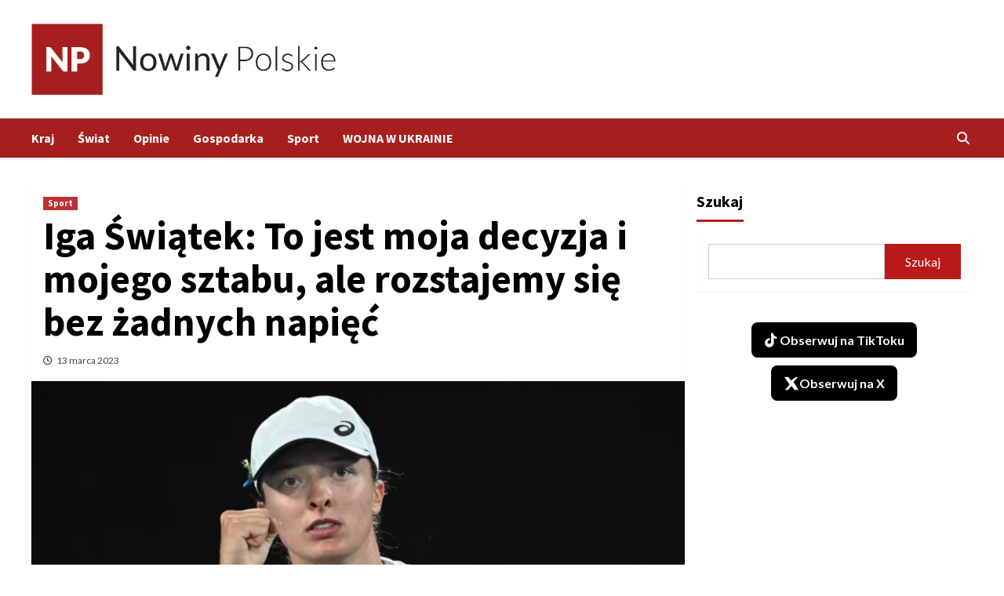

--- FILE ---
content_type: text/html; charset=UTF-8
request_url: https://polskienowiny.pl/sport/iga-swiatek-to-jest-moja-decyzja-i-mojego-sztabu-ale-rozstajemy-sie-bez-zadnych-napiec/
body_size: 15784
content:
<!doctype html>
<html lang="pl-PL">
<head>
    <meta charset="UTF-8">
    <meta name="viewport" content="width=device-width, initial-scale=1">
    <link rel="profile" href="https://gmpg.org/xfn/11">
    <meta name='robots' content='index, follow, max-image-preview:large, max-snippet:-1, max-video-preview:-1' />

	<!-- This site is optimized with the Yoast SEO plugin v26.6 - https://yoast.com/wordpress/plugins/seo/ -->
	<title>Iga Świątek: To jest moja decyzja i mojego sztabu, ale rozstajemy się bez żadnych napięć - Nowiny Polskie</title>
	<meta name="description" content="Najlepsza tenisistka świata - Iga Świątek skomentowała, dlaczego kończy współpracę z Xiaomi. - Każdy zna mój stosunek do wojny i chciałabym być" />
	<link rel="canonical" href="https://polskienowiny.pl/sport/iga-swiatek-to-jest-moja-decyzja-i-mojego-sztabu-ale-rozstajemy-sie-bez-zadnych-napiec/" />
	<meta property="og:locale" content="pl_PL" />
	<meta property="og:type" content="article" />
	<meta property="og:title" content="Iga Świątek: To jest moja decyzja i mojego sztabu, ale rozstajemy się bez żadnych napięć - Nowiny Polskie" />
	<meta property="og:description" content="Najlepsza tenisistka świata - Iga Świątek skomentowała, dlaczego kończy współpracę z Xiaomi. - Każdy zna mój stosunek do wojny i chciałabym być" />
	<meta property="og:url" content="https://polskienowiny.pl/sport/iga-swiatek-to-jest-moja-decyzja-i-mojego-sztabu-ale-rozstajemy-sie-bez-zadnych-napiec/" />
	<meta property="og:site_name" content="Nowiny Polskie" />
	<meta property="article:published_time" content="2023-03-13T10:00:00+00:00" />
	<meta property="og:image" content="https://polskienowiny.pl/wp-content/uploads/2023/02/000GRY20ME4CDWGL-C116-F4.webp" />
	<meta property="og:image:width" content="625" />
	<meta property="og:image:height" content="416" />
	<meta property="og:image:type" content="image/webp" />
	<meta name="author" content="admin" />
	<meta name="twitter:card" content="summary_large_image" />
	<meta name="twitter:label1" content="Napisane przez" />
	<meta name="twitter:data1" content="admin" />
	<meta name="twitter:label2" content="Szacowany czas czytania" />
	<meta name="twitter:data2" content="3 minuty" />
	<script type="application/ld+json" class="yoast-schema-graph">{"@context":"https://schema.org","@graph":[{"@type":"Article","@id":"https://polskienowiny.pl/sport/iga-swiatek-to-jest-moja-decyzja-i-mojego-sztabu-ale-rozstajemy-sie-bez-zadnych-napiec/#article","isPartOf":{"@id":"https://polskienowiny.pl/sport/iga-swiatek-to-jest-moja-decyzja-i-mojego-sztabu-ale-rozstajemy-sie-bez-zadnych-napiec/"},"author":{"name":"admin","@id":"https://polskienowiny.pl/#/schema/person/afa85448e1fc49c6564ea3b1ebf60514"},"headline":"Iga Świątek: To jest moja decyzja i mojego sztabu, ale rozstajemy się bez żadnych napięć","datePublished":"2023-03-13T10:00:00+00:00","mainEntityOfPage":{"@id":"https://polskienowiny.pl/sport/iga-swiatek-to-jest-moja-decyzja-i-mojego-sztabu-ale-rozstajemy-sie-bez-zadnych-napiec/"},"wordCount":462,"commentCount":0,"publisher":{"@id":"https://polskienowiny.pl/#organization"},"image":{"@id":"https://polskienowiny.pl/sport/iga-swiatek-to-jest-moja-decyzja-i-mojego-sztabu-ale-rozstajemy-sie-bez-zadnych-napiec/#primaryimage"},"thumbnailUrl":"https://polskienowiny.pl/wp-content/uploads/2023/02/000GRY20ME4CDWGL-C116-F4.webp","articleSection":["Sport"],"inLanguage":"pl-PL","potentialAction":[{"@type":"CommentAction","name":"Comment","target":["https://polskienowiny.pl/sport/iga-swiatek-to-jest-moja-decyzja-i-mojego-sztabu-ale-rozstajemy-sie-bez-zadnych-napiec/#respond"]}]},{"@type":"WebPage","@id":"https://polskienowiny.pl/sport/iga-swiatek-to-jest-moja-decyzja-i-mojego-sztabu-ale-rozstajemy-sie-bez-zadnych-napiec/","url":"https://polskienowiny.pl/sport/iga-swiatek-to-jest-moja-decyzja-i-mojego-sztabu-ale-rozstajemy-sie-bez-zadnych-napiec/","name":"Iga Świątek: To jest moja decyzja i mojego sztabu, ale rozstajemy się bez żadnych napięć - Nowiny Polskie","isPartOf":{"@id":"https://polskienowiny.pl/#website"},"primaryImageOfPage":{"@id":"https://polskienowiny.pl/sport/iga-swiatek-to-jest-moja-decyzja-i-mojego-sztabu-ale-rozstajemy-sie-bez-zadnych-napiec/#primaryimage"},"image":{"@id":"https://polskienowiny.pl/sport/iga-swiatek-to-jest-moja-decyzja-i-mojego-sztabu-ale-rozstajemy-sie-bez-zadnych-napiec/#primaryimage"},"thumbnailUrl":"https://polskienowiny.pl/wp-content/uploads/2023/02/000GRY20ME4CDWGL-C116-F4.webp","datePublished":"2023-03-13T10:00:00+00:00","description":"Najlepsza tenisistka świata - Iga Świątek skomentowała, dlaczego kończy współpracę z Xiaomi. - Każdy zna mój stosunek do wojny i chciałabym być","breadcrumb":{"@id":"https://polskienowiny.pl/sport/iga-swiatek-to-jest-moja-decyzja-i-mojego-sztabu-ale-rozstajemy-sie-bez-zadnych-napiec/#breadcrumb"},"inLanguage":"pl-PL","potentialAction":[{"@type":"ReadAction","target":["https://polskienowiny.pl/sport/iga-swiatek-to-jest-moja-decyzja-i-mojego-sztabu-ale-rozstajemy-sie-bez-zadnych-napiec/"]}]},{"@type":"ImageObject","inLanguage":"pl-PL","@id":"https://polskienowiny.pl/sport/iga-swiatek-to-jest-moja-decyzja-i-mojego-sztabu-ale-rozstajemy-sie-bez-zadnych-napiec/#primaryimage","url":"https://polskienowiny.pl/wp-content/uploads/2023/02/000GRY20ME4CDWGL-C116-F4.webp","contentUrl":"https://polskienowiny.pl/wp-content/uploads/2023/02/000GRY20ME4CDWGL-C116-F4.webp","width":625,"height":416,"caption":"Iga Świątek/JAMES ROSS /PAP/EPA"},{"@type":"BreadcrumbList","@id":"https://polskienowiny.pl/sport/iga-swiatek-to-jest-moja-decyzja-i-mojego-sztabu-ale-rozstajemy-sie-bez-zadnych-napiec/#breadcrumb","itemListElement":[{"@type":"ListItem","position":1,"name":"Strona główna","item":"https://polskienowiny.pl/"},{"@type":"ListItem","position":2,"name":"Iga Świątek: To jest moja decyzja i mojego sztabu, ale rozstajemy się bez żadnych napięć"}]},{"@type":"WebSite","@id":"https://polskienowiny.pl/#website","url":"https://polskienowiny.pl/","name":"Nowiny Polskie","description":"Wiadomości z kraju i ze świata","publisher":{"@id":"https://polskienowiny.pl/#organization"},"potentialAction":[{"@type":"SearchAction","target":{"@type":"EntryPoint","urlTemplate":"https://polskienowiny.pl/?s={search_term_string}"},"query-input":{"@type":"PropertyValueSpecification","valueRequired":true,"valueName":"search_term_string"}}],"inLanguage":"pl-PL"},{"@type":"Organization","@id":"https://polskienowiny.pl/#organization","name":"Nowiny Polskie","url":"https://polskienowiny.pl/","logo":{"@type":"ImageObject","inLanguage":"pl-PL","@id":"https://polskienowiny.pl/#/schema/logo/image/","url":"https://polskienowiny.pl/wp-content/uploads/2021/09/cropped-red.png","contentUrl":"https://polskienowiny.pl/wp-content/uploads/2021/09/cropped-red.png","width":660,"height":154,"caption":"Nowiny Polskie"},"image":{"@id":"https://polskienowiny.pl/#/schema/logo/image/"}},{"@type":"Person","@id":"https://polskienowiny.pl/#/schema/person/afa85448e1fc49c6564ea3b1ebf60514","name":"admin","image":{"@type":"ImageObject","inLanguage":"pl-PL","@id":"https://polskienowiny.pl/#/schema/person/image/","url":"https://secure.gravatar.com/avatar/bc07f7a2a494c7a8e7881a685d5425f3d14871ebf43e328138dea20ec54939bb?s=96&d=mm&r=g","contentUrl":"https://secure.gravatar.com/avatar/bc07f7a2a494c7a8e7881a685d5425f3d14871ebf43e328138dea20ec54939bb?s=96&d=mm&r=g","caption":"admin"},"sameAs":["https://polskienowiny.pl"],"url":"https://polskienowiny.pl/author/admin/"}]}</script>
	<!-- / Yoast SEO plugin. -->


<link rel='dns-prefetch' href='//www.googletagmanager.com' />
<link rel='dns-prefetch' href='//fonts.googleapis.com' />
<link rel="alternate" type="application/rss+xml" title="Nowiny Polskie &raquo; Kanał z wpisami" href="https://polskienowiny.pl/feed/" />
<link rel="alternate" type="application/rss+xml" title="Nowiny Polskie &raquo; Kanał z komentarzami" href="https://polskienowiny.pl/comments/feed/" />
<link rel="alternate" type="application/rss+xml" title="Nowiny Polskie &raquo; Iga Świątek: To jest moja decyzja i mojego sztabu, ale rozstajemy się bez żadnych napięć Kanał z komentarzami" href="https://polskienowiny.pl/sport/iga-swiatek-to-jest-moja-decyzja-i-mojego-sztabu-ale-rozstajemy-sie-bez-zadnych-napiec/feed/" />
<link rel="alternate" title="oEmbed (JSON)" type="application/json+oembed" href="https://polskienowiny.pl/wp-json/oembed/1.0/embed?url=https%3A%2F%2Fpolskienowiny.pl%2Fsport%2Figa-swiatek-to-jest-moja-decyzja-i-mojego-sztabu-ale-rozstajemy-sie-bez-zadnych-napiec%2F" />
<link rel="alternate" title="oEmbed (XML)" type="text/xml+oembed" href="https://polskienowiny.pl/wp-json/oembed/1.0/embed?url=https%3A%2F%2Fpolskienowiny.pl%2Fsport%2Figa-swiatek-to-jest-moja-decyzja-i-mojego-sztabu-ale-rozstajemy-sie-bez-zadnych-napiec%2F&#038;format=xml" />
<style id='wp-img-auto-sizes-contain-inline-css' type='text/css'>
img:is([sizes=auto i],[sizes^="auto," i]){contain-intrinsic-size:3000px 1500px}
/*# sourceURL=wp-img-auto-sizes-contain-inline-css */
</style>
<link rel='stylesheet' id='latest-posts-block-fontawesome-front-css' href='https://polskienowiny.pl/wp-content/plugins/latest-posts-block-lite/src/assets/fontawesome/css/all.css?ver=1766346771' type='text/css' media='all' />
<link rel='stylesheet' id='latest-posts-block-frontend-block-style-css-css' href='https://polskienowiny.pl/wp-content/plugins/latest-posts-block-lite/dist/blocks.style.build.css?ver=6.9' type='text/css' media='all' />
<link rel='stylesheet' id='magic-content-box-blocks-fontawesome-front-css' href='https://polskienowiny.pl/wp-content/plugins/magic-content-box-lite/src/assets/fontawesome/css/all.css?ver=1766346781' type='text/css' media='all' />
<link rel='stylesheet' id='magic-content-box-frontend-block-style-css-css' href='https://polskienowiny.pl/wp-content/plugins/magic-content-box-lite/dist/blocks.style.build.css?ver=6.9' type='text/css' media='all' />
<style id='wp-emoji-styles-inline-css' type='text/css'>

	img.wp-smiley, img.emoji {
		display: inline !important;
		border: none !important;
		box-shadow: none !important;
		height: 1em !important;
		width: 1em !important;
		margin: 0 0.07em !important;
		vertical-align: -0.1em !important;
		background: none !important;
		padding: 0 !important;
	}
/*# sourceURL=wp-emoji-styles-inline-css */
</style>
<style id='wp-block-library-inline-css' type='text/css'>
:root{--wp-block-synced-color:#7a00df;--wp-block-synced-color--rgb:122,0,223;--wp-bound-block-color:var(--wp-block-synced-color);--wp-editor-canvas-background:#ddd;--wp-admin-theme-color:#007cba;--wp-admin-theme-color--rgb:0,124,186;--wp-admin-theme-color-darker-10:#006ba1;--wp-admin-theme-color-darker-10--rgb:0,107,160.5;--wp-admin-theme-color-darker-20:#005a87;--wp-admin-theme-color-darker-20--rgb:0,90,135;--wp-admin-border-width-focus:2px}@media (min-resolution:192dpi){:root{--wp-admin-border-width-focus:1.5px}}.wp-element-button{cursor:pointer}:root .has-very-light-gray-background-color{background-color:#eee}:root .has-very-dark-gray-background-color{background-color:#313131}:root .has-very-light-gray-color{color:#eee}:root .has-very-dark-gray-color{color:#313131}:root .has-vivid-green-cyan-to-vivid-cyan-blue-gradient-background{background:linear-gradient(135deg,#00d084,#0693e3)}:root .has-purple-crush-gradient-background{background:linear-gradient(135deg,#34e2e4,#4721fb 50%,#ab1dfe)}:root .has-hazy-dawn-gradient-background{background:linear-gradient(135deg,#faaca8,#dad0ec)}:root .has-subdued-olive-gradient-background{background:linear-gradient(135deg,#fafae1,#67a671)}:root .has-atomic-cream-gradient-background{background:linear-gradient(135deg,#fdd79a,#004a59)}:root .has-nightshade-gradient-background{background:linear-gradient(135deg,#330968,#31cdcf)}:root .has-midnight-gradient-background{background:linear-gradient(135deg,#020381,#2874fc)}:root{--wp--preset--font-size--normal:16px;--wp--preset--font-size--huge:42px}.has-regular-font-size{font-size:1em}.has-larger-font-size{font-size:2.625em}.has-normal-font-size{font-size:var(--wp--preset--font-size--normal)}.has-huge-font-size{font-size:var(--wp--preset--font-size--huge)}.has-text-align-center{text-align:center}.has-text-align-left{text-align:left}.has-text-align-right{text-align:right}.has-fit-text{white-space:nowrap!important}#end-resizable-editor-section{display:none}.aligncenter{clear:both}.items-justified-left{justify-content:flex-start}.items-justified-center{justify-content:center}.items-justified-right{justify-content:flex-end}.items-justified-space-between{justify-content:space-between}.screen-reader-text{border:0;clip-path:inset(50%);height:1px;margin:-1px;overflow:hidden;padding:0;position:absolute;width:1px;word-wrap:normal!important}.screen-reader-text:focus{background-color:#ddd;clip-path:none;color:#444;display:block;font-size:1em;height:auto;left:5px;line-height:normal;padding:15px 23px 14px;text-decoration:none;top:5px;width:auto;z-index:100000}html :where(.has-border-color){border-style:solid}html :where([style*=border-top-color]){border-top-style:solid}html :where([style*=border-right-color]){border-right-style:solid}html :where([style*=border-bottom-color]){border-bottom-style:solid}html :where([style*=border-left-color]){border-left-style:solid}html :where([style*=border-width]){border-style:solid}html :where([style*=border-top-width]){border-top-style:solid}html :where([style*=border-right-width]){border-right-style:solid}html :where([style*=border-bottom-width]){border-bottom-style:solid}html :where([style*=border-left-width]){border-left-style:solid}html :where(img[class*=wp-image-]){height:auto;max-width:100%}:where(figure){margin:0 0 1em}html :where(.is-position-sticky){--wp-admin--admin-bar--position-offset:var(--wp-admin--admin-bar--height,0px)}@media screen and (max-width:600px){html :where(.is-position-sticky){--wp-admin--admin-bar--position-offset:0px}}

/*# sourceURL=wp-block-library-inline-css */
</style><style id='wp-block-heading-inline-css' type='text/css'>
h1:where(.wp-block-heading).has-background,h2:where(.wp-block-heading).has-background,h3:where(.wp-block-heading).has-background,h4:where(.wp-block-heading).has-background,h5:where(.wp-block-heading).has-background,h6:where(.wp-block-heading).has-background{padding:1.25em 2.375em}h1.has-text-align-left[style*=writing-mode]:where([style*=vertical-lr]),h1.has-text-align-right[style*=writing-mode]:where([style*=vertical-rl]),h2.has-text-align-left[style*=writing-mode]:where([style*=vertical-lr]),h2.has-text-align-right[style*=writing-mode]:where([style*=vertical-rl]),h3.has-text-align-left[style*=writing-mode]:where([style*=vertical-lr]),h3.has-text-align-right[style*=writing-mode]:where([style*=vertical-rl]),h4.has-text-align-left[style*=writing-mode]:where([style*=vertical-lr]),h4.has-text-align-right[style*=writing-mode]:where([style*=vertical-rl]),h5.has-text-align-left[style*=writing-mode]:where([style*=vertical-lr]),h5.has-text-align-right[style*=writing-mode]:where([style*=vertical-rl]),h6.has-text-align-left[style*=writing-mode]:where([style*=vertical-lr]),h6.has-text-align-right[style*=writing-mode]:where([style*=vertical-rl]){rotate:180deg}
/*# sourceURL=https://polskienowiny.pl/wp-includes/blocks/heading/style.min.css */
</style>
<style id='wp-block-search-inline-css' type='text/css'>
.wp-block-search__button{margin-left:10px;word-break:normal}.wp-block-search__button.has-icon{line-height:0}.wp-block-search__button svg{height:1.25em;min-height:24px;min-width:24px;width:1.25em;fill:currentColor;vertical-align:text-bottom}:where(.wp-block-search__button){border:1px solid #ccc;padding:6px 10px}.wp-block-search__inside-wrapper{display:flex;flex:auto;flex-wrap:nowrap;max-width:100%}.wp-block-search__label{width:100%}.wp-block-search.wp-block-search__button-only .wp-block-search__button{box-sizing:border-box;display:flex;flex-shrink:0;justify-content:center;margin-left:0;max-width:100%}.wp-block-search.wp-block-search__button-only .wp-block-search__inside-wrapper{min-width:0!important;transition-property:width}.wp-block-search.wp-block-search__button-only .wp-block-search__input{flex-basis:100%;transition-duration:.3s}.wp-block-search.wp-block-search__button-only.wp-block-search__searchfield-hidden,.wp-block-search.wp-block-search__button-only.wp-block-search__searchfield-hidden .wp-block-search__inside-wrapper{overflow:hidden}.wp-block-search.wp-block-search__button-only.wp-block-search__searchfield-hidden .wp-block-search__input{border-left-width:0!important;border-right-width:0!important;flex-basis:0;flex-grow:0;margin:0;min-width:0!important;padding-left:0!important;padding-right:0!important;width:0!important}:where(.wp-block-search__input){appearance:none;border:1px solid #949494;flex-grow:1;font-family:inherit;font-size:inherit;font-style:inherit;font-weight:inherit;letter-spacing:inherit;line-height:inherit;margin-left:0;margin-right:0;min-width:3rem;padding:8px;text-decoration:unset!important;text-transform:inherit}:where(.wp-block-search__button-inside .wp-block-search__inside-wrapper){background-color:#fff;border:1px solid #949494;box-sizing:border-box;padding:4px}:where(.wp-block-search__button-inside .wp-block-search__inside-wrapper) .wp-block-search__input{border:none;border-radius:0;padding:0 4px}:where(.wp-block-search__button-inside .wp-block-search__inside-wrapper) .wp-block-search__input:focus{outline:none}:where(.wp-block-search__button-inside .wp-block-search__inside-wrapper) :where(.wp-block-search__button){padding:4px 8px}.wp-block-search.aligncenter .wp-block-search__inside-wrapper{margin:auto}.wp-block[data-align=right] .wp-block-search.wp-block-search__button-only .wp-block-search__inside-wrapper{float:right}
/*# sourceURL=https://polskienowiny.pl/wp-includes/blocks/search/style.min.css */
</style>
<style id='wp-block-group-inline-css' type='text/css'>
.wp-block-group{box-sizing:border-box}:where(.wp-block-group.wp-block-group-is-layout-constrained){position:relative}
/*# sourceURL=https://polskienowiny.pl/wp-includes/blocks/group/style.min.css */
</style>
<style id='wp-block-paragraph-inline-css' type='text/css'>
.is-small-text{font-size:.875em}.is-regular-text{font-size:1em}.is-large-text{font-size:2.25em}.is-larger-text{font-size:3em}.has-drop-cap:not(:focus):first-letter{float:left;font-size:8.4em;font-style:normal;font-weight:100;line-height:.68;margin:.05em .1em 0 0;text-transform:uppercase}body.rtl .has-drop-cap:not(:focus):first-letter{float:none;margin-left:.1em}p.has-drop-cap.has-background{overflow:hidden}:root :where(p.has-background){padding:1.25em 2.375em}:where(p.has-text-color:not(.has-link-color)) a{color:inherit}p.has-text-align-left[style*="writing-mode:vertical-lr"],p.has-text-align-right[style*="writing-mode:vertical-rl"]{rotate:180deg}
/*# sourceURL=https://polskienowiny.pl/wp-includes/blocks/paragraph/style.min.css */
</style>
<style id='wp-block-quote-inline-css' type='text/css'>
.wp-block-quote{box-sizing:border-box;overflow-wrap:break-word}.wp-block-quote.is-large:where(:not(.is-style-plain)),.wp-block-quote.is-style-large:where(:not(.is-style-plain)){margin-bottom:1em;padding:0 1em}.wp-block-quote.is-large:where(:not(.is-style-plain)) p,.wp-block-quote.is-style-large:where(:not(.is-style-plain)) p{font-size:1.5em;font-style:italic;line-height:1.6}.wp-block-quote.is-large:where(:not(.is-style-plain)) cite,.wp-block-quote.is-large:where(:not(.is-style-plain)) footer,.wp-block-quote.is-style-large:where(:not(.is-style-plain)) cite,.wp-block-quote.is-style-large:where(:not(.is-style-plain)) footer{font-size:1.125em;text-align:right}.wp-block-quote>cite{display:block}
/*# sourceURL=https://polskienowiny.pl/wp-includes/blocks/quote/style.min.css */
</style>
<style id='global-styles-inline-css' type='text/css'>
:root{--wp--preset--aspect-ratio--square: 1;--wp--preset--aspect-ratio--4-3: 4/3;--wp--preset--aspect-ratio--3-4: 3/4;--wp--preset--aspect-ratio--3-2: 3/2;--wp--preset--aspect-ratio--2-3: 2/3;--wp--preset--aspect-ratio--16-9: 16/9;--wp--preset--aspect-ratio--9-16: 9/16;--wp--preset--color--black: #000000;--wp--preset--color--cyan-bluish-gray: #abb8c3;--wp--preset--color--white: #ffffff;--wp--preset--color--pale-pink: #f78da7;--wp--preset--color--vivid-red: #cf2e2e;--wp--preset--color--luminous-vivid-orange: #ff6900;--wp--preset--color--luminous-vivid-amber: #fcb900;--wp--preset--color--light-green-cyan: #7bdcb5;--wp--preset--color--vivid-green-cyan: #00d084;--wp--preset--color--pale-cyan-blue: #8ed1fc;--wp--preset--color--vivid-cyan-blue: #0693e3;--wp--preset--color--vivid-purple: #9b51e0;--wp--preset--gradient--vivid-cyan-blue-to-vivid-purple: linear-gradient(135deg,rgb(6,147,227) 0%,rgb(155,81,224) 100%);--wp--preset--gradient--light-green-cyan-to-vivid-green-cyan: linear-gradient(135deg,rgb(122,220,180) 0%,rgb(0,208,130) 100%);--wp--preset--gradient--luminous-vivid-amber-to-luminous-vivid-orange: linear-gradient(135deg,rgb(252,185,0) 0%,rgb(255,105,0) 100%);--wp--preset--gradient--luminous-vivid-orange-to-vivid-red: linear-gradient(135deg,rgb(255,105,0) 0%,rgb(207,46,46) 100%);--wp--preset--gradient--very-light-gray-to-cyan-bluish-gray: linear-gradient(135deg,rgb(238,238,238) 0%,rgb(169,184,195) 100%);--wp--preset--gradient--cool-to-warm-spectrum: linear-gradient(135deg,rgb(74,234,220) 0%,rgb(151,120,209) 20%,rgb(207,42,186) 40%,rgb(238,44,130) 60%,rgb(251,105,98) 80%,rgb(254,248,76) 100%);--wp--preset--gradient--blush-light-purple: linear-gradient(135deg,rgb(255,206,236) 0%,rgb(152,150,240) 100%);--wp--preset--gradient--blush-bordeaux: linear-gradient(135deg,rgb(254,205,165) 0%,rgb(254,45,45) 50%,rgb(107,0,62) 100%);--wp--preset--gradient--luminous-dusk: linear-gradient(135deg,rgb(255,203,112) 0%,rgb(199,81,192) 50%,rgb(65,88,208) 100%);--wp--preset--gradient--pale-ocean: linear-gradient(135deg,rgb(255,245,203) 0%,rgb(182,227,212) 50%,rgb(51,167,181) 100%);--wp--preset--gradient--electric-grass: linear-gradient(135deg,rgb(202,248,128) 0%,rgb(113,206,126) 100%);--wp--preset--gradient--midnight: linear-gradient(135deg,rgb(2,3,129) 0%,rgb(40,116,252) 100%);--wp--preset--font-size--small: 13px;--wp--preset--font-size--medium: 20px;--wp--preset--font-size--large: 36px;--wp--preset--font-size--x-large: 42px;--wp--preset--spacing--20: 0.44rem;--wp--preset--spacing--30: 0.67rem;--wp--preset--spacing--40: 1rem;--wp--preset--spacing--50: 1.5rem;--wp--preset--spacing--60: 2.25rem;--wp--preset--spacing--70: 3.38rem;--wp--preset--spacing--80: 5.06rem;--wp--preset--shadow--natural: 6px 6px 9px rgba(0, 0, 0, 0.2);--wp--preset--shadow--deep: 12px 12px 50px rgba(0, 0, 0, 0.4);--wp--preset--shadow--sharp: 6px 6px 0px rgba(0, 0, 0, 0.2);--wp--preset--shadow--outlined: 6px 6px 0px -3px rgb(255, 255, 255), 6px 6px rgb(0, 0, 0);--wp--preset--shadow--crisp: 6px 6px 0px rgb(0, 0, 0);}:where(.is-layout-flex){gap: 0.5em;}:where(.is-layout-grid){gap: 0.5em;}body .is-layout-flex{display: flex;}.is-layout-flex{flex-wrap: wrap;align-items: center;}.is-layout-flex > :is(*, div){margin: 0;}body .is-layout-grid{display: grid;}.is-layout-grid > :is(*, div){margin: 0;}:where(.wp-block-columns.is-layout-flex){gap: 2em;}:where(.wp-block-columns.is-layout-grid){gap: 2em;}:where(.wp-block-post-template.is-layout-flex){gap: 1.25em;}:where(.wp-block-post-template.is-layout-grid){gap: 1.25em;}.has-black-color{color: var(--wp--preset--color--black) !important;}.has-cyan-bluish-gray-color{color: var(--wp--preset--color--cyan-bluish-gray) !important;}.has-white-color{color: var(--wp--preset--color--white) !important;}.has-pale-pink-color{color: var(--wp--preset--color--pale-pink) !important;}.has-vivid-red-color{color: var(--wp--preset--color--vivid-red) !important;}.has-luminous-vivid-orange-color{color: var(--wp--preset--color--luminous-vivid-orange) !important;}.has-luminous-vivid-amber-color{color: var(--wp--preset--color--luminous-vivid-amber) !important;}.has-light-green-cyan-color{color: var(--wp--preset--color--light-green-cyan) !important;}.has-vivid-green-cyan-color{color: var(--wp--preset--color--vivid-green-cyan) !important;}.has-pale-cyan-blue-color{color: var(--wp--preset--color--pale-cyan-blue) !important;}.has-vivid-cyan-blue-color{color: var(--wp--preset--color--vivid-cyan-blue) !important;}.has-vivid-purple-color{color: var(--wp--preset--color--vivid-purple) !important;}.has-black-background-color{background-color: var(--wp--preset--color--black) !important;}.has-cyan-bluish-gray-background-color{background-color: var(--wp--preset--color--cyan-bluish-gray) !important;}.has-white-background-color{background-color: var(--wp--preset--color--white) !important;}.has-pale-pink-background-color{background-color: var(--wp--preset--color--pale-pink) !important;}.has-vivid-red-background-color{background-color: var(--wp--preset--color--vivid-red) !important;}.has-luminous-vivid-orange-background-color{background-color: var(--wp--preset--color--luminous-vivid-orange) !important;}.has-luminous-vivid-amber-background-color{background-color: var(--wp--preset--color--luminous-vivid-amber) !important;}.has-light-green-cyan-background-color{background-color: var(--wp--preset--color--light-green-cyan) !important;}.has-vivid-green-cyan-background-color{background-color: var(--wp--preset--color--vivid-green-cyan) !important;}.has-pale-cyan-blue-background-color{background-color: var(--wp--preset--color--pale-cyan-blue) !important;}.has-vivid-cyan-blue-background-color{background-color: var(--wp--preset--color--vivid-cyan-blue) !important;}.has-vivid-purple-background-color{background-color: var(--wp--preset--color--vivid-purple) !important;}.has-black-border-color{border-color: var(--wp--preset--color--black) !important;}.has-cyan-bluish-gray-border-color{border-color: var(--wp--preset--color--cyan-bluish-gray) !important;}.has-white-border-color{border-color: var(--wp--preset--color--white) !important;}.has-pale-pink-border-color{border-color: var(--wp--preset--color--pale-pink) !important;}.has-vivid-red-border-color{border-color: var(--wp--preset--color--vivid-red) !important;}.has-luminous-vivid-orange-border-color{border-color: var(--wp--preset--color--luminous-vivid-orange) !important;}.has-luminous-vivid-amber-border-color{border-color: var(--wp--preset--color--luminous-vivid-amber) !important;}.has-light-green-cyan-border-color{border-color: var(--wp--preset--color--light-green-cyan) !important;}.has-vivid-green-cyan-border-color{border-color: var(--wp--preset--color--vivid-green-cyan) !important;}.has-pale-cyan-blue-border-color{border-color: var(--wp--preset--color--pale-cyan-blue) !important;}.has-vivid-cyan-blue-border-color{border-color: var(--wp--preset--color--vivid-cyan-blue) !important;}.has-vivid-purple-border-color{border-color: var(--wp--preset--color--vivid-purple) !important;}.has-vivid-cyan-blue-to-vivid-purple-gradient-background{background: var(--wp--preset--gradient--vivid-cyan-blue-to-vivid-purple) !important;}.has-light-green-cyan-to-vivid-green-cyan-gradient-background{background: var(--wp--preset--gradient--light-green-cyan-to-vivid-green-cyan) !important;}.has-luminous-vivid-amber-to-luminous-vivid-orange-gradient-background{background: var(--wp--preset--gradient--luminous-vivid-amber-to-luminous-vivid-orange) !important;}.has-luminous-vivid-orange-to-vivid-red-gradient-background{background: var(--wp--preset--gradient--luminous-vivid-orange-to-vivid-red) !important;}.has-very-light-gray-to-cyan-bluish-gray-gradient-background{background: var(--wp--preset--gradient--very-light-gray-to-cyan-bluish-gray) !important;}.has-cool-to-warm-spectrum-gradient-background{background: var(--wp--preset--gradient--cool-to-warm-spectrum) !important;}.has-blush-light-purple-gradient-background{background: var(--wp--preset--gradient--blush-light-purple) !important;}.has-blush-bordeaux-gradient-background{background: var(--wp--preset--gradient--blush-bordeaux) !important;}.has-luminous-dusk-gradient-background{background: var(--wp--preset--gradient--luminous-dusk) !important;}.has-pale-ocean-gradient-background{background: var(--wp--preset--gradient--pale-ocean) !important;}.has-electric-grass-gradient-background{background: var(--wp--preset--gradient--electric-grass) !important;}.has-midnight-gradient-background{background: var(--wp--preset--gradient--midnight) !important;}.has-small-font-size{font-size: var(--wp--preset--font-size--small) !important;}.has-medium-font-size{font-size: var(--wp--preset--font-size--medium) !important;}.has-large-font-size{font-size: var(--wp--preset--font-size--large) !important;}.has-x-large-font-size{font-size: var(--wp--preset--font-size--x-large) !important;}
/*# sourceURL=global-styles-inline-css */
</style>

<link rel='stylesheet' id='blockspare-frontend-block-style-css-css' href='https://polskienowiny.pl/wp-content/plugins/blockspare/dist/style-blocks.css?ver=6.9' type='text/css' media='all' />
<link rel='stylesheet' id='blockspare-frontend-banner-style-css-css' href='https://polskienowiny.pl/wp-content/plugins/blockspare/dist/style-banner_group.css?ver=6.9' type='text/css' media='all' />
<link rel='stylesheet' id='fontawesome-css' href='https://polskienowiny.pl/wp-content/plugins/blockspare/assets/fontawesome/css/all.css?ver=6.9' type='text/css' media='all' />
<link rel='stylesheet' id='slick-css' href='https://polskienowiny.pl/wp-content/plugins/blockspare/assets/slick/css/slick.css?ver=6.9' type='text/css' media='all' />
<style id='classic-theme-styles-inline-css' type='text/css'>
/*! This file is auto-generated */
.wp-block-button__link{color:#fff;background-color:#32373c;border-radius:9999px;box-shadow:none;text-decoration:none;padding:calc(.667em + 2px) calc(1.333em + 2px);font-size:1.125em}.wp-block-file__button{background:#32373c;color:#fff;text-decoration:none}
/*# sourceURL=/wp-includes/css/classic-themes.min.css */
</style>
<link rel='stylesheet' id='contact-form-7-css' href='https://polskienowiny.pl/wp-content/plugins/contact-form-7/includes/css/styles.css?ver=6.1.4' type='text/css' media='all' />
<link rel='stylesheet' id='font-awesome-v6-css' href='https://polskienowiny.pl/wp-content/themes/covernews/assets/font-awesome-v6/css/all.min.css?ver=6.9' type='text/css' media='all' />
<link rel='stylesheet' id='bootstrap-css' href='https://polskienowiny.pl/wp-content/themes/covernews/assets/bootstrap/css/bootstrap.min.css?ver=6.9' type='text/css' media='all' />
<link rel='stylesheet' id='covernews-google-fonts-css' href='https://fonts.googleapis.com/css?family=Source%20Sans%20Pro:400,400i,700,700i|Lato:400,300,400italic,900,700&#038;subset=latin,latin-ext' type='text/css' media='all' />
<link rel='stylesheet' id='covernews-style-css' href='https://polskienowiny.pl/wp-content/themes/covernews/style.css?ver=4.1.0' type='text/css' media='all' />
<script type="text/javascript" src="https://polskienowiny.pl/wp-includes/js/jquery/jquery.min.js?ver=3.7.1" id="jquery-core-js"></script>
<script type="text/javascript" src="https://polskienowiny.pl/wp-includes/js/jquery/jquery-migrate.min.js?ver=3.4.1" id="jquery-migrate-js"></script>
<script type="text/javascript" src="https://polskienowiny.pl/wp-content/plugins/blockspare/assets/js/countup/waypoints.min.js?ver=6.9" id="waypoint-js"></script>
<script type="text/javascript" src="https://polskienowiny.pl/wp-content/plugins/blockspare/assets/js/countup/jquery.counterup.min.js?ver=1" id="countup-js"></script>

<!-- Fragment znacznika Google (gtag.js) dodany przez Site Kit -->
<!-- Fragment Google Analytics dodany przez Site Kit -->
<script type="text/javascript" src="https://www.googletagmanager.com/gtag/js?id=GT-KFT2H6B" id="google_gtagjs-js" async></script>
<script type="text/javascript" id="google_gtagjs-js-after">
/* <![CDATA[ */
window.dataLayer = window.dataLayer || [];function gtag(){dataLayer.push(arguments);}
gtag("set","linker",{"domains":["polskienowiny.pl"]});
gtag("js", new Date());
gtag("set", "developer_id.dZTNiMT", true);
gtag("config", "GT-KFT2H6B");
//# sourceURL=google_gtagjs-js-after
/* ]]> */
</script>
<link rel="https://api.w.org/" href="https://polskienowiny.pl/wp-json/" /><link rel="alternate" title="JSON" type="application/json" href="https://polskienowiny.pl/wp-json/wp/v2/posts/20992" /><link rel="EditURI" type="application/rsd+xml" title="RSD" href="https://polskienowiny.pl/xmlrpc.php?rsd" />
<meta name="generator" content="WordPress 6.9" />
<link rel='shortlink' href='https://polskienowiny.pl/?p=20992' />
<meta name="generator" content="Site Kit by Google 1.168.0" /><link rel="pingback" href="https://polskienowiny.pl/xmlrpc.php">        <style type="text/css">
                        .site-title,
            .site-description {
                position: absolute;
                clip: rect(1px, 1px, 1px, 1px);
                display: none;
            }

                    @media (min-width: 768px){
            .elementor-default .elementor-section.elementor-section-full_width > .elementor-container,
            .elementor-page .elementor-section.elementor-section-full_width > .elementor-container,
            .elementor-default .elementor-section.elementor-section-boxed > .elementor-container,
            .elementor-page .elementor-section.elementor-section-boxed > .elementor-container {
                max-width: 730px;
            }
        }
        @media (min-width: 992px){
            .elementor-default .elementor-section.elementor-section-full_width > .elementor-container,
            .elementor-page .elementor-section.elementor-section-full_width > .elementor-container,
            .elementor-default .elementor-section.elementor-section-boxed > .elementor-container,
            .elementor-page .elementor-section.elementor-section-boxed > .elementor-container {
                max-width: 950px;
            }
        }
        @media only screen and (min-width: 1401px){
            .elementor-default .elementor-section.elementor-section-full_width > .elementor-container,
            .elementor-page .elementor-section.elementor-section-full_width > .elementor-container,
            .elementor-default .elementor-section.elementor-section-boxed > .elementor-container,
            .elementor-page .elementor-section.elementor-section-boxed > .elementor-container {
                max-width: 1180px;
            }
        }
        @media only screen and (min-width: 1200px) and (max-width: 1400px){
            .elementor-default .elementor-section.elementor-section-full_width > .elementor-container,
            .elementor-page .elementor-section.elementor-section-full_width > .elementor-container,
            .elementor-default .elementor-section.elementor-section-boxed > .elementor-container,
            .elementor-page .elementor-section.elementor-section-boxed > .elementor-container {
                max-width: 1160px;
            }
        }
        @media (min-width: 1680px){            
            .elementor-default .elementor-section.elementor-section-full_width > .elementor-container,
            .elementor-page .elementor-section.elementor-section-full_width > .elementor-container,
            .elementor-default .elementor-section.elementor-section-boxed > .elementor-container,
            .elementor-page .elementor-section.elementor-section-boxed > .elementor-container {
                max-width: 1580px;
            }
        }
        
        .align-content-left .elementor-section-stretched,
        .align-content-right .elementor-section-stretched {
            max-width: 100%;
            left: 0 !important;
        }


        </style>
        <style type="text/css" id="custom-background-css">
body.custom-background { background-color: #ffffff; }
</style>
	<link rel="icon" href="https://polskienowiny.pl/wp-content/uploads/2021/09/cropped-red-1-32x32.png" sizes="32x32" />
<link rel="icon" href="https://polskienowiny.pl/wp-content/uploads/2021/09/cropped-red-1-192x192.png" sizes="192x192" />
<link rel="apple-touch-icon" href="https://polskienowiny.pl/wp-content/uploads/2021/09/cropped-red-1-180x180.png" />
<meta name="msapplication-TileImage" content="https://polskienowiny.pl/wp-content/uploads/2021/09/cropped-red-1-270x270.png" />
		<style type="text/css" id="wp-custom-css">
			.wp-post-author {display:none;}
.awpa-title {display:none;}
.main-navigation {background: #a61f1e;}
.exclusive-posts .exclusive-now {background: #a61f1e;}
div[style*="clear:both"][style*="font-size:11px"] {
    display: none !important;
}		</style>
		</head>

<body data-rsssl=1 class="wp-singular post-template-default single single-post postid-20992 single-format-standard custom-background wp-custom-logo wp-embed-responsive wp-theme-covernews default-content-layout aft-sticky-sidebar default aft-main-banner-slider-editors-picks-trending single-content-mode-default header-image-default align-content-left aft-and">


<div id="page" class="site">
    <a class="skip-link screen-reader-text" href="#content">Skip to content</a>

<div class="header-layout-1">
        <header id="masthead" class="site-header">
                <div class="masthead-banner " data-background="">
            <div class="container">
                <div class="row">
                    <div class="col-md-4">
                        <div class="site-branding">
                            <a href="https://polskienowiny.pl/" class="custom-logo-link" rel="home"><img width="660" height="154" src="https://polskienowiny.pl/wp-content/uploads/2021/09/cropped-cropped-red.png" class="custom-logo" alt="Nowiny Polskie" decoding="async" fetchpriority="high" srcset="https://polskienowiny.pl/wp-content/uploads/2021/09/cropped-cropped-red.png 660w, https://polskienowiny.pl/wp-content/uploads/2021/09/cropped-cropped-red-300x70.png 300w" sizes="(max-width: 660px) 100vw, 660px" /></a>                                <p class="site-title font-family-1">
                                    <a href="https://polskienowiny.pl/" rel="home">Nowiny Polskie</a>
                                </p>
                            
                                                            <p class="site-description">Wiadomości z kraju i ze świata</p>
                                                    </div>
                    </div>
                    <div class="col-md-8">
                                            </div>
                </div>
            </div>
        </div>
        <nav id="site-navigation" class="main-navigation">
            <div class="container">
                <div class="row">
                    <div class="kol-12">
                        <div class="navigation-container">

                            <div class="main-navigation-container-items-wrapper">

                                <span class="toggle-menu" aria-controls="primary-menu" aria-expanded="false">
                                    <a href="javascript:void(0)" class="aft-void-menu">
                                        <span class="screen-reader-text">Primary Menu</span>
                                        <i class="ham"></i>
                                    </a>
                                </span>
                                <span class="af-mobile-site-title-wrap">
                                    <a href="https://polskienowiny.pl/" class="custom-logo-link" rel="home"><img width="660" height="154" src="https://polskienowiny.pl/wp-content/uploads/2021/09/cropped-cropped-red.png" class="custom-logo" alt="Nowiny Polskie" decoding="async" srcset="https://polskienowiny.pl/wp-content/uploads/2021/09/cropped-cropped-red.png 660w, https://polskienowiny.pl/wp-content/uploads/2021/09/cropped-cropped-red-300x70.png 300w" sizes="(max-width: 660px) 100vw, 660px" /></a>                                    <p class="site-title font-family-1">
                                        <a href="https://polskienowiny.pl/" rel="home">Nowiny Polskie</a>
                                    </p>
                                </span>
                                <div class="menu main-menu"><ul id="primary-menu" class="menu"><li id="menu-item-12" class="menu-item menu-item-type-taxonomy menu-item-object-category menu-item-12"><a href="https://polskienowiny.pl/category/kraj/">Kraj</a></li>
<li id="menu-item-13" class="menu-item menu-item-type-taxonomy menu-item-object-category menu-item-13"><a href="https://polskienowiny.pl/category/swiat/">Świat</a></li>
<li id="menu-item-14" class="menu-item menu-item-type-taxonomy menu-item-object-category menu-item-14"><a href="https://polskienowiny.pl/category/opinie/">Opinie</a></li>
<li id="menu-item-15" class="menu-item menu-item-type-taxonomy menu-item-object-category menu-item-15"><a href="https://polskienowiny.pl/category/gospodarka/">Gospodarka</a></li>
<li id="menu-item-16" class="menu-item menu-item-type-taxonomy menu-item-object-category current-post-ancestor current-menu-parent current-post-parent menu-item-16"><a href="https://polskienowiny.pl/category/sport/">Sport</a></li>
<li id="menu-item-6491" class="menu-item menu-item-type-taxonomy menu-item-object-category menu-item-6491"><a href="https://polskienowiny.pl/category/wojna-w-ukrainie/">WOJNA W UKRAINIE</a></li>
</ul></div>                            </div>
                            <div class="cart-search">

                                <div class="af-search-wrap">
                                    <div class="search-overlay">
                                        <a href="#" title="Search" class="search-icon">
                                            <i class="fa fa-search"></i>
                                        </a>
                                        <div class="af-search-form">
                                            <form role="search" method="get" class="search-form" action="https://polskienowiny.pl/">
				<label>
					<span class="screen-reader-text">Szukaj:</span>
					<input type="search" class="search-field" placeholder="Szukaj &hellip;" value="" name="s" />
				</label>
				<input type="submit" class="search-submit" value="Szukaj" />
			</form>                                        </div>
                                    </div>
                                </div>
                            </div>


                        </div>
                    </div>
                </div>
            </div>
        </nav>
    </header>
</div>

    <div id="content" class="container">
        <div class="section-block-upper row">
                <div id="primary" class="content-area">
                    <main id="main" class="site-main">

                                                    <article id="post-20992" class="af-single-article post-20992 post type-post status-publish format-standard has-post-thumbnail hentry category-sport">
                                <div class="entry-content-wrap">
                                    <header class="entry-header">

    <div class="header-details-wrapper">
        <div class="entry-header-details">
                            <div class="figure-categories figure-categories-bg">
                                        <ul class="cat-links"><li class="meta-category">
                             <a class="covernews-categories category-color-1" href="https://polskienowiny.pl/category/sport/" alt="Wyświetl wszystkie posty w Sport"> 
                                 Sport
                             </a>
                        </li></ul>                </div>
                        <h1 class="entry-title">Iga Świątek: To jest moja decyzja i mojego sztabu, ale rozstajemy się bez żadnych napięć</h1>
            
                
        <span class="author-links">
                            <span class="item-metadata posts-date">
                <i class="far fa-clock"></i>
                <a href="https://polskienowiny.pl/2023/03/"> 
                    13 marca 2023                    </a>
            </span>
                                        </span>
                        

                    </div>
    </div>

        <div class="aft-post-thumbnail-wrapper">    
                    <div class="post-thumbnail full-width-image">
                    <img width="625" height="416" src="https://polskienowiny.pl/wp-content/uploads/2023/02/000GRY20ME4CDWGL-C116-F4.webp" class="attachment-large size-large wp-post-image" alt="" decoding="async" srcset="https://polskienowiny.pl/wp-content/uploads/2023/02/000GRY20ME4CDWGL-C116-F4.webp 625w, https://polskienowiny.pl/wp-content/uploads/2023/02/000GRY20ME4CDWGL-C116-F4-300x200.webp 300w" sizes="(max-width: 625px) 100vw, 625px" />                </div>
            
                        <span class="aft-image-caption">
                <p>
                    Iga Świątek/JAMES ROSS /PAP/EPA                </p>
            </span>
        </div>
    </header><!-- .entry-header -->                                    

    <div class="entry-content">
        
<p>Najlepsza tenisistka świata &#8211; Iga Świątek skomentowała, dlaczego kończy współpracę z Xiaomi. &#8211; Każdy zna mój stosunek do wojny i chciałabym być konsekwentna w tym, jakie decyzje podejmuję &#8211; powiedziała Polka.</p>



<p>Iga Świątek (1. WTA) jest główną faworytką do wygrania prestiżowego turnieju WTA 1000 w Indian Wells i obrony tytułu zdobytego rok temu. Polka, która w tym sezonie wygrała turniej w Dausze i była w finale w Dubaju, rozpoczęła imprezę znakomicie. W sobotni wieczór nie dała szans Amerykance Claire Liu (56. WTA) 6:0, 6:1, doprowadzając ją momentami do dużej frustracji. &#8211; Brytyjski &#8222;Guardian&#8221; ma rację, gdy pisze, że w tenisie kobiet jest dziś zawodniczka, przed którą inne kulą się ze strachu. Nazywa się Iga Świątek i właśnie zmiotła z kortu kolejną rywalkę &#8211; pisał Łukasz Jachimiak, dziennikarz Sport.pl.</p>



<h2 class="wp-block-heading">Świątek: Chciałabym być konsekwentna w tym, jakie decyzje podejmuję</h2>



<p>Iga Świątek od lutego 2021 roku współpracuje z Xiaomi. Ostatnio opublikowana została efektowna sesja zdjęciowa z udziałem tenisistki dla chińskiej marki. To była ostatnia tego typu aktywność, bo Świątek kończy współpracę z Xiaomi. Jako pierwszy poinformował o tym dziennikarz Bolesław Breczko z portalu wyborcza.biz. &#8211; W tle pojawia się wątek wojny w Ukrainie. Po ataku Rosjan w lutym zeszłego roku chiński producent technologiczny początkowo wycofał się z rynku rosyjskiego. Z czasem firma wróciła do Rosji, a jak informuje portal leave-russia.org, ostatnio jej wynik i podmarki POCO stanowił 42 procent całego rosyjskiego rynku smartfonów &#8211; pisał Dominik Senkowski, dziennikarz Sport.pl.</p>



<p>Teraz Iga Świątek skomentowała zakończenie współpracy z Xiaomi.</p>



<blockquote class="wp-block-quote is-layout-flow wp-block-quote-is-layout-flow">
<p>– To jest moja decyzja i mojego sztabu, ale rozstajemy się po udanej współpracy i bez żadnych napięć. Generalnie współpraca była bardzo udana z polskim oddziałem Xiaomi. Każdy zna mój stosunek do wojny i chciałabym być konsekwentna w tym, jakie decyzje podejmuję. Dlatego kończymy współpracę z końcem marca &#8211; powiedziała Polka na konferencji prasowej w Indian Wells.</p>
</blockquote>



<p>Świątek od początku inwazji Rosjan angażuje się we wspieranie Ukrainy. Na korcie do dziś występuje z czapką, na której ma ukraińską wstążkę. W kilku przemowach po zwycięskich finałach przypominała światu o toczącej się wojnie. </p>



<p>W 1/16 finału Indian Wells najlepsza tenisistka świata zmierzy się z Kanadyjką Biance Andreescu (36. WTA). Zwyciężczyni tego starcia w 1/8 finału zagra z lepszą z meczu: Emma Raducanu (Wielka Brytania, 77. WTA) &#8211; Beatriz Haddad Maia (Brazylia, 13. WTA).</p>



<p>Źródło: <a href="https://www.sport.pl/tenis/7,64987,29552903,iga-swiatek-to-jest-moja-decyzja-i-mojego-sztabu-ale-rozstajemy.html#do_w=107&amp;do_v=819&amp;do_st=RS&amp;do_sid=1055&amp;do_a=1055&amp;s=SMT_Img_1&amp;do_upid=819_ti&amp;do_utid=29552903&amp;do_uvid=1678652231646">sport.pl</a></p>
                    <div class="post-item-metadata entry-meta">
                            </div>
                
	<nav class="navigation post-navigation" aria-label="Kontynuuj czytanie">
		<h2 class="screen-reader-text">Kontynuuj czytanie</h2>
		<div class="nav-links"><div class="nav-previous"><a href="https://polskienowiny.pl/sport/sensacyjny-przeciek-santos-ma-pomysl-na-nowy-nr-1-w-bramce-kadry/" rel="prev"><span class="em-post-navigation">Poprzedni</span> Sensacyjny przeciek. Santos ma pomysł na nowy nr 1 w bramce kadry</a></div><div class="nav-next"><a href="https://polskienowiny.pl/sport/ukrainka-zrezygnowala-z-gry-przeciwko-bialorusince-miala-atak-paniki/" rel="next"><span class="em-post-navigation">Następny</span> Ukrainka zrezygnowała z gry przeciwko Białorusince. Miała atak paniki</a></div></div>
	</nav>            </div><!-- .entry-content -->


                                </div>
                                
<div class="promotionspace enable-promotionspace">

    <div class="em-reated-posts  col-ten">
<div class="row">
                            <h3 class="related-title">                    
                    More Stories                </h3>
                    <div class="row">
                                    <div class="col-sm-4 latest-posts-grid" data-mh="latest-posts-grid">
                        <div class="spotlight-post">
                            <figure class="categorised-article inside-img">
                                <div class="categorised-article-wrapper">
                                    <div class="data-bg-hover data-bg-categorised read-bg-img">
                                        <a href="https://polskienowiny.pl/sport/swiatek-poszkodowana-przed-meczem-z-rybakina-jest-decyzja/">
                                            <img width="300" height="202" src="https://polskienowiny.pl/wp-content/uploads/2026/01/z32064180IHIga-Swiatek-300x202.jpg" class="attachment-medium size-medium wp-post-image" alt="" decoding="async" srcset="https://polskienowiny.pl/wp-content/uploads/2026/01/z32064180IHIga-Swiatek-300x202.jpg 300w, https://polskienowiny.pl/wp-content/uploads/2026/01/z32064180IHIga-Swiatek-768x518.jpg 768w, https://polskienowiny.pl/wp-content/uploads/2026/01/z32064180IHIga-Swiatek.jpg 1024w" sizes="(max-width: 300px) 100vw, 300px" />                                        </a>
                                    </div>
                                </div>
                                                                <div class="figure-categories figure-categories-bg">

                                    <ul class="cat-links"><li class="meta-category">
                             <a class="covernews-categories category-color-1" href="https://polskienowiny.pl/category/sport/" alt="Wyświetl wszystkie posty w Sport"> 
                                 Sport
                             </a>
                        </li></ul>                                </div>
                            </figure>

                            <figcaption>

                                <h3 class="article-title article-title-1">
                                    <a href="https://polskienowiny.pl/sport/swiatek-poszkodowana-przed-meczem-z-rybakina-jest-decyzja/">
                                        Świątek poszkodowana przed meczem z Rybakiną. Jest decyzja                                    </a>
                                </h3>
                                <div class="grid-item-metadata">
                                    
        <span class="author-links">
                            <span class="item-metadata posts-date">
                <i class="far fa-clock"></i>
                <a href="https://polskienowiny.pl/2026/01/"> 
                    28 stycznia 2026                    </a>
            </span>
                                        </span>
                                        </div>
                            </figcaption>
                        </div>
                    </div>
                                    <div class="col-sm-4 latest-posts-grid" data-mh="latest-posts-grid">
                        <div class="spotlight-post">
                            <figure class="categorised-article inside-img">
                                <div class="categorised-article-wrapper">
                                    <div class="data-bg-hover data-bg-categorised read-bg-img">
                                        <a href="https://polskienowiny.pl/sport/barcelona-naprawde-poprosila-o-to-lewandowskiego-w-koncu-przerwal-milczenie/">
                                            <img width="300" height="212" src="https://polskienowiny.pl/wp-content/uploads/2025/12/z32493713IHSOCCER-SPAIN-VIL-BAR--300x212.jpg" class="attachment-medium size-medium wp-post-image" alt="" decoding="async" loading="lazy" srcset="https://polskienowiny.pl/wp-content/uploads/2025/12/z32493713IHSOCCER-SPAIN-VIL-BAR--300x212.jpg 300w, https://polskienowiny.pl/wp-content/uploads/2025/12/z32493713IHSOCCER-SPAIN-VIL-BAR--768x542.jpg 768w, https://polskienowiny.pl/wp-content/uploads/2025/12/z32493713IHSOCCER-SPAIN-VIL-BAR-.jpg 1024w" sizes="auto, (max-width: 300px) 100vw, 300px" />                                        </a>
                                    </div>
                                </div>
                                                                <div class="figure-categories figure-categories-bg">

                                    <ul class="cat-links"><li class="meta-category">
                             <a class="covernews-categories category-color-1" href="https://polskienowiny.pl/category/sport/" alt="Wyświetl wszystkie posty w Sport"> 
                                 Sport
                             </a>
                        </li></ul>                                </div>
                            </figure>

                            <figcaption>

                                <h3 class="article-title article-title-1">
                                    <a href="https://polskienowiny.pl/sport/barcelona-naprawde-poprosila-o-to-lewandowskiego-w-koncu-przerwal-milczenie/">
                                        Barcelona naprawdę poprosiła o to Lewandowskiego. W końcu przerwał milczenie                                    </a>
                                </h3>
                                <div class="grid-item-metadata">
                                    
        <span class="author-links">
                            <span class="item-metadata posts-date">
                <i class="far fa-clock"></i>
                <a href="https://polskienowiny.pl/2025/12/"> 
                    27 grudnia 2025                    </a>
            </span>
                                        </span>
                                        </div>
                            </figcaption>
                        </div>
                    </div>
                                    <div class="col-sm-4 latest-posts-grid" data-mh="latest-posts-grid">
                        <div class="spotlight-post">
                            <figure class="categorised-article inside-img">
                                <div class="categorised-article-wrapper">
                                    <div class="data-bg-hover data-bg-categorised read-bg-img">
                                        <a href="https://polskienowiny.pl/sport/brzeczek-przemowil-w-sprawie-reprezentacji-to-jego-wielkie-marzenie/">
                                            <img width="300" height="200" src="https://polskienowiny.pl/wp-content/uploads/2025/12/z32397786IHTrener-pilkarzy-reprezentacji-Polski-U-21-Jerzy-Br-300x200.jpg" class="attachment-medium size-medium wp-post-image" alt="" decoding="async" loading="lazy" srcset="https://polskienowiny.pl/wp-content/uploads/2025/12/z32397786IHTrener-pilkarzy-reprezentacji-Polski-U-21-Jerzy-Br-300x200.jpg 300w, https://polskienowiny.pl/wp-content/uploads/2025/12/z32397786IHTrener-pilkarzy-reprezentacji-Polski-U-21-Jerzy-Br-768x512.jpg 768w, https://polskienowiny.pl/wp-content/uploads/2025/12/z32397786IHTrener-pilkarzy-reprezentacji-Polski-U-21-Jerzy-Br.jpg 1024w" sizes="auto, (max-width: 300px) 100vw, 300px" />                                        </a>
                                    </div>
                                </div>
                                                                <div class="figure-categories figure-categories-bg">

                                    <ul class="cat-links"><li class="meta-category">
                             <a class="covernews-categories category-color-1" href="https://polskienowiny.pl/category/sport/" alt="Wyświetl wszystkie posty w Sport"> 
                                 Sport
                             </a>
                        </li></ul>                                </div>
                            </figure>

                            <figcaption>

                                <h3 class="article-title article-title-1">
                                    <a href="https://polskienowiny.pl/sport/brzeczek-przemowil-w-sprawie-reprezentacji-to-jego-wielkie-marzenie/">
                                        Brzęczek przemówił w sprawie reprezentacji. To jego wielkie marzenie                                    </a>
                                </h3>
                                <div class="grid-item-metadata">
                                    
        <span class="author-links">
                            <span class="item-metadata posts-date">
                <i class="far fa-clock"></i>
                <a href="https://polskienowiny.pl/2025/12/"> 
                    26 grudnia 2025                    </a>
            </span>
                                        </span>
                                        </div>
                            </figcaption>
                        </div>
                    </div>
                                   </div>
                   </div>
    </div>
</div>
                                
<div id="comments" class="comments-area">

		<div id="respond" class="comment-respond">
		<h3 id="reply-title" class="comment-reply-title">Dodaj komentarz <small><a rel="nofollow" id="cancel-comment-reply-link" href="/sport/iga-swiatek-to-jest-moja-decyzja-i-mojego-sztabu-ale-rozstajemy-sie-bez-zadnych-napiec/#respond" style="display:none;">Anuluj pisanie odpowiedzi</a></small></h3><form action="https://polskienowiny.pl/wp-comments-post.php" method="post" id="commentform" class="comment-form"><p class="comment-notes"><span id="email-notes">Twój adres e-mail nie zostanie opublikowany.</span> <span class="required-field-message">Wymagane pola są oznaczone <span class="required">*</span></span></p><p class="comment-form-comment"><label for="comment">Komentarz <span class="required">*</span></label> <textarea id="comment" name="comment" cols="45" rows="8" maxlength="65525" required></textarea></p><p class="comment-form-author"><label for="author">Nazwa <span class="required">*</span></label> <input id="author" name="author" type="text" value="" size="30" maxlength="245" autocomplete="name" required /></p>
<p class="comment-form-email"><label for="email">Adres e-mail <span class="required">*</span></label> <input id="email" name="email" type="email" value="" size="30" maxlength="100" aria-describedby="email-notes" autocomplete="email" required /></p>
<p class="comment-form-url"><label for="url">Witryna internetowa</label> <input id="url" name="url" type="url" value="" size="30" maxlength="200" autocomplete="url" /></p>
<p class="comment-form-cookies-consent"><input id="wp-comment-cookies-consent" name="wp-comment-cookies-consent" type="checkbox" value="yes" /> <label for="wp-comment-cookies-consent">Zapamiętaj moje dane w tej przeglądarce podczas pisania kolejnych komentarzy.</label></p>
<p class="form-submit"><input name="submit" type="submit" id="submit" class="submit" value="Komentarz wpisu" /> <input type='hidden' name='comment_post_ID' value='20992' id='comment_post_ID' />
<input type='hidden' name='comment_parent' id='comment_parent' value='0' />
</p><p style="display: none;"><input type="hidden" id="akismet_comment_nonce" name="akismet_comment_nonce" value="5e7a3f5aad" /></p><p style="display: none !important;" class="akismet-fields-container" data-prefix="ak_"><label>&#916;<textarea name="ak_hp_textarea" cols="45" rows="8" maxlength="100"></textarea></label><input type="hidden" id="ak_js_1" name="ak_js" value="28"/><script>document.getElementById( "ak_js_1" ).setAttribute( "value", ( new Date() ).getTime() );</script></p></form>	</div><!-- #respond -->
	
</div><!-- #comments -->
                            </article>[ngd-single-post-view id="post_id"]                        
                    </main><!-- #main -->
                </div><!-- #primary -->
                                <aside id="secondary" class="widget-area sidebar-sticky-top">
	<div id="block-2" class="widget covernews-widget widget_block widget_search"><form role="search" method="get" action="https://polskienowiny.pl/" class="wp-block-search__button-outside wp-block-search__text-button wp-block-search"    ><label class="wp-block-search__label" for="wp-block-search__input-1" >Szukaj</label><div class="wp-block-search__inside-wrapper" ><input class="wp-block-search__input" id="wp-block-search__input-1" placeholder="" value="" type="search" name="s" required /><button aria-label="Szukaj" class="wp-block-search__button wp-element-button" type="submit" >Szukaj</button></div></form></div><div id="block-4" class="widget covernews-widget widget_block">
<div class="wp-block-group"><div class="wp-block-group__inner-container is-layout-flow wp-block-group-is-layout-flow"></div></div>
</div><div id="block-5" class="widget covernews-widget widget_block">
<div class="wp-block-group"><div class="wp-block-group__inner-container is-layout-flow wp-block-group-is-layout-flow">
<p><center><a href="https://www.tiktok.com/@nowiny.polskie" target="_blank" class="tiktok-btn">
  <svg viewBox="0 0 24 24" aria-hidden="true">
    <path d="M19.59 6.69a5.07 5.07 0 0 1-3.77-1.77A5.07 5.07 0 0 1 14.05 1h-3.2v13.7a2.69 2.69 0 1 1-2.7-2.7c.3 0 .6.05.87.14V8.9a5.9 5.9 0 0 0-.87-.07 6.9 6.9 0 1 0 6.9 6.9V8.36a8.1 8.1 0 0 0 4.54 1.39V6.69z"/>
  </svg>
  Obserwuj na TikToku
</a>

<style>
.tiktok-btn{
  display:inline-flex;
  align-items:center;
  gap:8px;
  padding:10px 16px;
  background:#000;
  color:#fff;
  text-decoration:none;
  font-weight:600;
  border-radius:8px;
  transition:.2s;
}
.tiktok-btn svg{
  width:20px;
  height:20px;
  fill:#fff;
}
.tiktok-btn:hover{
  background:#111;
  transform:scale(1.05);
}
</style>
</center>
</p><center>
<a href="https://twitter.com/NowinyPolskie" target="_blank" class="twitter-btn">
  <svg viewBox="0 0 24 24" aria-hidden="true">
    <path d="M18.9 2H22l-6.77 7.73L23 22h-6.1l-4.78-6.14L6.7 22H2l7.25-8.3L1 2h6.25l4.32 5.55L18.9 2z"/>
  </svg>
  Obserwuj na X
</a>

<style>
.twitter-btn{
  display:inline-flex;
  align-items:center;
  gap:8px;
  padding:10px 16px;
  background:#000;
  color:#fff;
  text-decoration:none;
  font-weight:600;
  border-radius:8px;
  transition:.2s;
}
.twitter-btn svg{
  width:20px;
  height:20px;
  fill:#fff;
}
.twitter-btn:hover{
  background:#111;
  transform:scale(1.05);
}
</style>
</center><p></p>


<div class="widget widget_facebook_page_plugin_widget"><div class="cameronjonesweb_facebook_page_plugin" data-version="1.9.2" data-implementation="widget" id="Iw2SKv2bIjUlrkT" data-method="sdk"><div id="fb-root"></div><script async defer crossorigin="anonymous" src="https://connect.facebook.net/pl_PL/sdk.js#xfbml=1&version=v23.0"></script><div class="fb-page" data-href="https://facebook.com/Nowiny-Polskie-103748165424895/"  data-width="340" data-max-width="340" data-height="1000" data-hide-cover="false" data-show-facepile="true" data-tabs="timeline" data-hide-cta="false" data-small-header="false" data-adapt-container-width="true"><div class="fb-xfbml-parse-ignore"><blockquote cite="https://www.facebook.com/Nowiny-Polskie-103748165424895/"><a href="https://www.facebook.com/Nowiny-Polskie-103748165424895/">https://www.facebook.com/Nowiny-Polskie-103748165424895/</a></blockquote></div></div></div></div>


<p></p>
</div></div>
</div><div id="block-6" class="widget covernews-widget widget_block">
<div class="wp-block-group"><div class="wp-block-group__inner-container is-layout-flow wp-block-group-is-layout-flow"></div></div>
</div><div id="block-7" class="widget covernews-widget widget_block"><script type="text/javascript">

</script></div></aside><!-- #secondary -->
            </div>


</div>


<footer class="site-footer">
        
            <div class="secondary-footer">
        <div class="container">
            <div class="row">
                                    <div class="col-sm-12">
                        <div class="footer-nav-wrapper">
                        <div class="footer-navigation"><ul id="footer-menu" class="menu"><li id="menu-item-2627" class="menu-item menu-item-type-post_type menu-item-object-page menu-item-2627"><a href="https://polskienowiny.pl/kontakt/">Kontakt</a></li>
<li id="menu-item-2629" class="menu-item menu-item-type-post_type menu-item-object-page menu-item-privacy-policy menu-item-2629"><a rel="privacy-policy" href="https://polskienowiny.pl/privacy-policy/">Polityka prywatności</a></li>
</ul></div>                        </div>
                    </div>
                                                </div>
        </div>
    </div>
            <div class="site-info">
        <div class="container">
            <div class="row">
                <div class="col-sm-12">
                                                                © 2021. Wszystkie prawa zastrzeżone.                                                                                    <span class="sep"> 
                                    </div>
            </div>
        </div>
    </div>
</footer>
</div>
 
<a id="scroll-up" class="secondary-color">
    <i class="fa fa-angle-up"></i>
</a>
 
<script type="speculationrules">
{"prefetch":[{"source":"document","where":{"and":[{"href_matches":"/*"},{"not":{"href_matches":["/wp-*.php","/wp-admin/*","/wp-content/uploads/*","/wp-content/*","/wp-content/plugins/*","/wp-content/themes/covernews/*","/*\\?(.+)"]}},{"not":{"selector_matches":"a[rel~=\"nofollow\"]"}},{"not":{"selector_matches":".no-prefetch, .no-prefetch a"}}]},"eagerness":"conservative"}]}
</script>
<div style="clear:both;width:100%;text-align:center; font-size:11px; "><a target="_blank" title="WP2Social Auto Publish" href="https://xyzscripts.com/wordpress-plugins/facebook-auto-publish/compare" >WP2Social Auto Publish</a> Powered By : <a target="_blank" title="PHP Scripts & Programs" href="http://www.xyzscripts.com" >XYZScripts.com</a></div>    <script type="text/javascript">
      function blockspareBlocksShare(url, title, w, h) {
        var left = (window.innerWidth / 2) - (w / 2);
        var top = (window.innerHeight / 2) - (h / 2);
        return window.open(url, title, 'toolbar=no, location=no, directories=no, status=no, menubar=no, scrollbars=no, resizable=no, copyhistory=no, width=600, height=600, top=' + top + ', left=' + left);
      }
    </script>
<script type="text/javascript" src="https://polskienowiny.pl/wp-content/plugins/blockspare/assets/slick/js/slick.js?ver=6.9" id="slick-js"></script>
<script type="text/javascript" src="https://polskienowiny.pl/wp-includes/js/imagesloaded.min.js?ver=5.0.0" id="imagesloaded-js"></script>
<script type="text/javascript" src="https://polskienowiny.pl/wp-includes/js/masonry.min.js?ver=4.2.2" id="masonry-js"></script>
<script type="text/javascript" src="https://polskienowiny.pl/wp-includes/js/jquery/jquery.masonry.min.js?ver=3.1.2b" id="jquery-masonry-js"></script>
<script type="text/javascript" src="https://polskienowiny.pl/wp-content/plugins/blockspare/dist/block_animation.js?ver=6.9" id="blockspare-animation-js"></script>
<script type="text/javascript" src="https://polskienowiny.pl/wp-content/plugins/blockspare/dist/block_frontend.js?ver=6.9" id="blockspare-script-js"></script>
<script type="text/javascript" src="https://polskienowiny.pl/wp-content/plugins/blockspare/dist/block_tabs.js?ver=6.9" id="blockspare-tabs-js"></script>
<script type="text/javascript" src="https://polskienowiny.pl/wp-includes/js/dist/hooks.min.js?ver=dd5603f07f9220ed27f1" id="wp-hooks-js"></script>
<script type="text/javascript" src="https://polskienowiny.pl/wp-includes/js/dist/i18n.min.js?ver=c26c3dc7bed366793375" id="wp-i18n-js"></script>
<script type="text/javascript" id="wp-i18n-js-after">
/* <![CDATA[ */
wp.i18n.setLocaleData( { 'text direction\u0004ltr': [ 'ltr' ] } );
//# sourceURL=wp-i18n-js-after
/* ]]> */
</script>
<script type="text/javascript" src="https://polskienowiny.pl/wp-content/plugins/contact-form-7/includes/swv/js/index.js?ver=6.1.4" id="swv-js"></script>
<script type="text/javascript" id="contact-form-7-js-translations">
/* <![CDATA[ */
( function( domain, translations ) {
	var localeData = translations.locale_data[ domain ] || translations.locale_data.messages;
	localeData[""].domain = domain;
	wp.i18n.setLocaleData( localeData, domain );
} )( "contact-form-7", {"translation-revision-date":"2025-12-11 12:03:49+0000","generator":"GlotPress\/4.0.3","domain":"messages","locale_data":{"messages":{"":{"domain":"messages","plural-forms":"nplurals=3; plural=(n == 1) ? 0 : ((n % 10 >= 2 && n % 10 <= 4 && (n % 100 < 12 || n % 100 > 14)) ? 1 : 2);","lang":"pl"},"This contact form is placed in the wrong place.":["Ten formularz kontaktowy zosta\u0142 umieszczony w niew\u0142a\u015bciwym miejscu."],"Error:":["B\u0142\u0105d:"]}},"comment":{"reference":"includes\/js\/index.js"}} );
//# sourceURL=contact-form-7-js-translations
/* ]]> */
</script>
<script type="text/javascript" id="contact-form-7-js-before">
/* <![CDATA[ */
var wpcf7 = {
    "api": {
        "root": "https:\/\/polskienowiny.pl\/wp-json\/",
        "namespace": "contact-form-7\/v1"
    }
};
//# sourceURL=contact-form-7-js-before
/* ]]> */
</script>
<script type="text/javascript" src="https://polskienowiny.pl/wp-content/plugins/contact-form-7/includes/js/index.js?ver=6.1.4" id="contact-form-7-js"></script>
<script type="text/javascript" src="https://polskienowiny.pl/wp-content/themes/covernews/js/navigation.js?ver=20151215" id="covernews-navigation-js"></script>
<script type="text/javascript" src="https://polskienowiny.pl/wp-content/themes/covernews/js/skip-link-focus-fix.js?ver=20151215" id="covernews-skip-link-focus-fix-js"></script>
<script type="text/javascript" src="https://polskienowiny.pl/wp-content/themes/covernews/assets/bootstrap/js/bootstrap.min.js?ver=6.9" id="bootstrap-js"></script>
<script type="text/javascript" src="https://polskienowiny.pl/wp-content/themes/covernews/assets/jquery-match-height/jquery.matchHeight.min.js?ver=6.9" id="matchheight-js"></script>
<script type="text/javascript" src="https://polskienowiny.pl/wp-content/themes/covernews/assets/marquee/jquery.marquee.js?ver=6.9" id="marquee-js"></script>
<script type="text/javascript" src="https://polskienowiny.pl/wp-content/themes/covernews/assets/script.js?ver=6.9" id="covernews-script-js"></script>
<script type="text/javascript" src="https://polskienowiny.pl/wp-includes/js/comment-reply.min.js?ver=6.9" id="comment-reply-js" async="async" data-wp-strategy="async" fetchpriority="low"></script>
<script defer type="text/javascript" src="https://polskienowiny.pl/wp-content/plugins/akismet/_inc/akismet-frontend.js?ver=1763926139" id="akismet-frontend-js"></script>
<script type="text/javascript" src="https://polskienowiny.pl/wp-content/plugins/facebook-page-feed-graph-api/js/responsive.min.js?ver=1.9.2" id="facebook-page-plugin-responsive-script-js"></script>
<script id="wp-emoji-settings" type="application/json">
{"baseUrl":"https://s.w.org/images/core/emoji/17.0.2/72x72/","ext":".png","svgUrl":"https://s.w.org/images/core/emoji/17.0.2/svg/","svgExt":".svg","source":{"concatemoji":"https://polskienowiny.pl/wp-includes/js/wp-emoji-release.min.js?ver=6.9"}}
</script>
<script type="module">
/* <![CDATA[ */
/*! This file is auto-generated */
const a=JSON.parse(document.getElementById("wp-emoji-settings").textContent),o=(window._wpemojiSettings=a,"wpEmojiSettingsSupports"),s=["flag","emoji"];function i(e){try{var t={supportTests:e,timestamp:(new Date).valueOf()};sessionStorage.setItem(o,JSON.stringify(t))}catch(e){}}function c(e,t,n){e.clearRect(0,0,e.canvas.width,e.canvas.height),e.fillText(t,0,0);t=new Uint32Array(e.getImageData(0,0,e.canvas.width,e.canvas.height).data);e.clearRect(0,0,e.canvas.width,e.canvas.height),e.fillText(n,0,0);const a=new Uint32Array(e.getImageData(0,0,e.canvas.width,e.canvas.height).data);return t.every((e,t)=>e===a[t])}function p(e,t){e.clearRect(0,0,e.canvas.width,e.canvas.height),e.fillText(t,0,0);var n=e.getImageData(16,16,1,1);for(let e=0;e<n.data.length;e++)if(0!==n.data[e])return!1;return!0}function u(e,t,n,a){switch(t){case"flag":return n(e,"\ud83c\udff3\ufe0f\u200d\u26a7\ufe0f","\ud83c\udff3\ufe0f\u200b\u26a7\ufe0f")?!1:!n(e,"\ud83c\udde8\ud83c\uddf6","\ud83c\udde8\u200b\ud83c\uddf6")&&!n(e,"\ud83c\udff4\udb40\udc67\udb40\udc62\udb40\udc65\udb40\udc6e\udb40\udc67\udb40\udc7f","\ud83c\udff4\u200b\udb40\udc67\u200b\udb40\udc62\u200b\udb40\udc65\u200b\udb40\udc6e\u200b\udb40\udc67\u200b\udb40\udc7f");case"emoji":return!a(e,"\ud83e\u1fac8")}return!1}function f(e,t,n,a){let r;const o=(r="undefined"!=typeof WorkerGlobalScope&&self instanceof WorkerGlobalScope?new OffscreenCanvas(300,150):document.createElement("canvas")).getContext("2d",{willReadFrequently:!0}),s=(o.textBaseline="top",o.font="600 32px Arial",{});return e.forEach(e=>{s[e]=t(o,e,n,a)}),s}function r(e){var t=document.createElement("script");t.src=e,t.defer=!0,document.head.appendChild(t)}a.supports={everything:!0,everythingExceptFlag:!0},new Promise(t=>{let n=function(){try{var e=JSON.parse(sessionStorage.getItem(o));if("object"==typeof e&&"number"==typeof e.timestamp&&(new Date).valueOf()<e.timestamp+604800&&"object"==typeof e.supportTests)return e.supportTests}catch(e){}return null}();if(!n){if("undefined"!=typeof Worker&&"undefined"!=typeof OffscreenCanvas&&"undefined"!=typeof URL&&URL.createObjectURL&&"undefined"!=typeof Blob)try{var e="postMessage("+f.toString()+"("+[JSON.stringify(s),u.toString(),c.toString(),p.toString()].join(",")+"));",a=new Blob([e],{type:"text/javascript"});const r=new Worker(URL.createObjectURL(a),{name:"wpTestEmojiSupports"});return void(r.onmessage=e=>{i(n=e.data),r.terminate(),t(n)})}catch(e){}i(n=f(s,u,c,p))}t(n)}).then(e=>{for(const n in e)a.supports[n]=e[n],a.supports.everything=a.supports.everything&&a.supports[n],"flag"!==n&&(a.supports.everythingExceptFlag=a.supports.everythingExceptFlag&&a.supports[n]);var t;a.supports.everythingExceptFlag=a.supports.everythingExceptFlag&&!a.supports.flag,a.supports.everything||((t=a.source||{}).concatemoji?r(t.concatemoji):t.wpemoji&&t.twemoji&&(r(t.twemoji),r(t.wpemoji)))});
//# sourceURL=https://polskienowiny.pl/wp-includes/js/wp-emoji-loader.min.js
/* ]]> */
</script>
 <!-- Histats.com  START  (aync)-->
<script type="text/javascript">var _Hasync= _Hasync|| [];
_Hasync.push(['Histats.start', '1,4740077,4,0,0,0,00010000']);
_Hasync.push(['Histats.fasi', '1']);
_Hasync.push(['Histats.track_hits', '']);
(function() {
var hs = document.createElement('script'); hs.type = 'text/javascript'; hs.async = true;
hs.src = ('//s10.histats.com/js15_as.js');
(document.getElementsByTagName('head')[0] || document.getElementsByTagName('body')[0]).appendChild(hs);
})();</script>
<noscript><a href="/" target="_blank"><img  src="//sstatic1.histats.com/0.gif?4740077&101" alt="" border="0"></a></noscript>
<!-- Histats.com  END  -->
</body>
</html>
